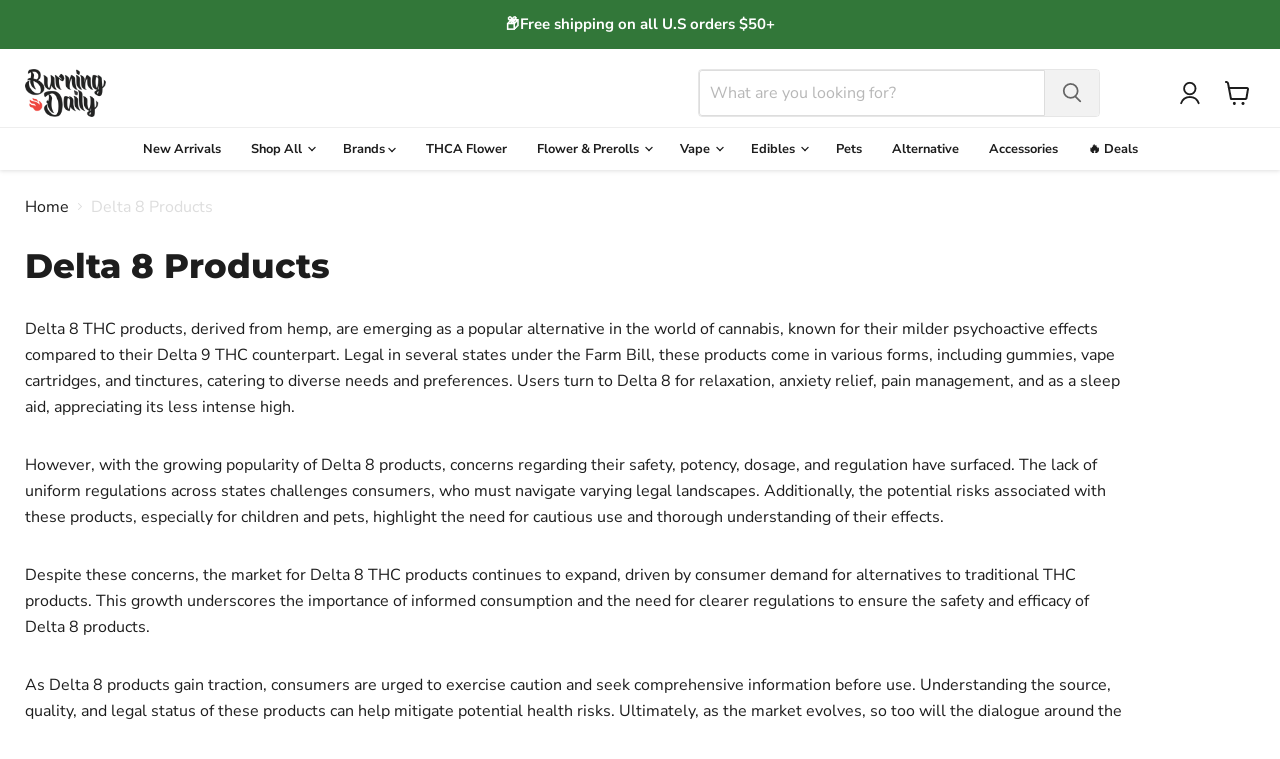

--- FILE ---
content_type: text/css
request_url: https://burningdaily.com/cdn/shop/t/42/assets/custom-styles.css?v=153915932372911375191767139613
body_size: 286
content:
.live-search{width:100%;max-width:400px}.live-search-button:not(.disabled):hover{background-color:#f5f5f5;border:1px solid #f5f5f5}.site-navigation{border-top:1px #eee solid}.site-navigation .navmenu-depth-1>li{padding-top:0;padding-bottom:0}.site-navigation .navmenu-depth-1{margin:auto}.live-search-form{box-shadow:none}.live-search-button{background-color:#f2f2f2;border:1px solid #f2f2f2;color:#666}.pxs-newsletter{margin-bottom:2rem}.site-footer-wrapper{background:#327739;color:#fff;padding-top:0;margin-top:2rem}.site-footer-credits{color:silver}.site-footer-item--information a{color:#f5f5f5}.productitem--title a{color:#333;transition:all .3s ease}.productitem--emphasis .productitem__price .price__current{font-size:21px;color:#111}.productitem{border-radius:8px}:root{--font-size-menu: .8rem}.featured-collection__container{padding-bottom:4rem}.productitem--image{height:240px}.featured-collection__content .productgrid--item .productitem--image img{height:auto;width:auto}.navmenu-meganav.navmenu-meganav--desktop .navmenu-item-text{font-size:.9rem}.navmenu-meganav--desktop .navmenu-meganav-standard__wrapper .navmenu-meganav-standard__items{grid-gap:.8rem}.navmenu-meganav.navmenu-meganav--desktop{margin-top:0}#shopify-section-template--20106747445507__dynamic_featured_collection_8C73KQ{background:#f5f5f5;padding-top:1rem;padding-bottom:1rem}@media screen and (min-width: 1024px){.site-header-main-content{justify-content:space-between}}.collection--description{--clamp-lines: 4;display:-webkit-box;-webkit-box-orient:vertical;-webkit-line-clamp:var(--clamp-lines);overflow:hidden;transition:max-height .3s ease}.collection--description.is-expanded{-webkit-line-clamp:unset;overflow:visible}.collection--readmore{margin-top:8px;background:none;border:0;padding:0;font:inherit;color:inherit;text-decoration:underline;cursor:pointer}.home-section--title{font-family:Montserrat,sans-serif;font-weight:700;text-transform:uppercase}.productitem{height:100%}@media (max-width: 749px){.collection--description{--clamp-lines: 3}.featured-collection__container{padding-bottom:0}}@media screen and (min-width: 1024px){.layout--has-sidebar:not(.productgrid-listview) .productgrid--items.products-per-row-4 .productgrid--item{margin-top:64px}}.vwps-swiper:not([data-initialized=true]){visibility:hidden;opacity:0}.vwps-swiper{transition:opacity .3s ease}.product-vendor{color:#ccc}.product-description a{display:inline-flex;align-items:center;gap:8px;padding:8px 12px;background:#fff;border:1px solid #2e7d32;border-radius:6px;color:#2e7d32;font-size:14px;font-weight:500;text-decoration:none;transition:all .2s ease}.product-description a:before{content:"\2713";display:flex;align-items:center;justify-content:center;width:20px;height:20px;color:#2e7d32;border-radius:50%;font-size:16px;font-weight:700}.product-description a:hover{background:#2e7d32;color:#fff}.product-description a:hover:before{color:#fff}.jdgm-carousel-title-and-link .jdgm-all-reviews-rating .jdgm-star.jdgm--off{opacity:1!important;filter:none!important}
/*# sourceMappingURL=/cdn/shop/t/42/assets/custom-styles.css.map?v=153915932372911375191767139613 */


--- FILE ---
content_type: text/css
request_url: https://burningdaily.com/cdn/shop/t/42/assets/free-gift-modal.css?v=142370201174412426111767139613
body_size: -167
content:
.free-gift-modal-overlay{position:fixed;top:0;left:0;width:100%;height:100%;background:#00000080;z-index:99999;display:flex;align-items:center;justify-content:center;opacity:0;visibility:hidden;transition:opacity .3s ease,visibility .3s ease}.free-gift-modal-overlay.is-visible{opacity:1;visibility:visible}.free-gift-modal{background:#fff;border-radius:12px;padding:24px;max-width:360px;width:90%;text-align:center;position:relative;transform:scale(.9);transition:transform .3s ease;box-shadow:0 10px 40px #0003}.free-gift-modal-overlay.is-visible .free-gift-modal{transform:scale(1)}.free-gift-modal__confetti-bg{position:absolute;top:0;left:0;width:100%;height:150px;background:url(/cdn/shop/files/confetti.webp?v=1766444393) center bottom no-repeat;background-size:100% auto;border-radius:12px 12px 0 0;pointer-events:none}.free-gift-modal__close{position:absolute;top:12px;right:12px;background:none;border:none;font-size:24px;cursor:pointer;color:#999;line-height:1;z-index:1}.free-gift-modal__close:hover{color:#333}.free-gift-modal__icon{font-size:40px;margin-bottom:8px}.free-gift-modal__title{font-size:1.25rem;font-weight:700;color:#ef453e;margin:0 0 16px}.free-gift-modal__image{width:120px;height:120px;object-fit:contain;margin:0 auto 16px;border-radius:8px;background:#f5f5f5}.free-gift-modal__product-name{font-size:1rem;font-weight:600;color:#333;margin:0 0 4px}.free-gift-modal__message{font-size:.9rem;color:#666;margin:0 0 20px}.free-gift-modal__button{display:inline-block;background:#ef453e;color:#fff;padding:12px 24px;border-radius:6px;text-decoration:none;font-weight:600;transition:background .2s ease}.free-gift-modal__button:hover{background:#d63c36;color:#fff}
/*# sourceMappingURL=/cdn/shop/t/42/assets/free-gift-modal.css.map?v=142370201174412426111767139613 */


--- FILE ---
content_type: text/javascript
request_url: https://burningdaily.com/cdn/shop/t/42/assets/app.js?v=26253306666037948781767139613
body_size: 46
content:
document.addEventListener("DOMContentLoaded",function(){const desc=document.querySelector("[data-collection-description]"),btn=document.querySelector("[data-collection-readmore]");if(!desc||!btn)return;const isTruncated=()=>desc.scrollHeight>desc.clientHeight+2;desc.classList.remove("is-expanded"),isTruncated()?btn.hidden=!1:btn.hidden=!0,btn.addEventListener("click",function(){const expanded=desc.classList.toggle("is-expanded");btn.setAttribute("aria-expanded",expanded?"true":"false"),btn.textContent=expanded?"Read Less":"Read More"});let resizeTimer;window.addEventListener("resize",()=>{clearTimeout(resizeTimer),resizeTimer=setTimeout(()=>{desc.classList.contains("is-expanded")||(btn.hidden=!isTruncated())},150)})}),document.addEventListener("DOMContentLoaded",function(){const desc=document.querySelector("[data-collection-description]"),btn=document.querySelector("[data-collection-readmore]");if(desc&&btn){const isTruncated=()=>desc.scrollHeight>desc.clientHeight+2;desc.classList.remove("is-expanded"),isTruncated()?btn.hidden=!1:btn.hidden=!0,btn.addEventListener("click",function(){const expanded=desc.classList.toggle("is-expanded");btn.setAttribute("aria-expanded",expanded?"true":"false"),btn.textContent=expanded?"Read Less":"Read More"});let resizeTimer;window.addEventListener("resize",()=>{clearTimeout(resizeTimer),resizeTimer=setTimeout(()=>{desc.classList.contains("is-expanded")||(btn.hidden=!isTruncated())},150)})}}),function(){function addTargetBlank(){document.querySelectorAll(".product-description a").forEach(function(link){link.hasAttribute("target")||(link.setAttribute("target","_blank"),link.setAttribute("rel","noopener noreferrer"))})}document.addEventListener("DOMContentLoaded",addTargetBlank),window.addEventListener("load",addTargetBlank),setTimeout(addTargetBlank,1e3),setTimeout(addTargetBlank,2500);const observer=new MutationObserver(function(mutations){mutations.forEach(function(mutation){mutation.addedNodes.length&&setTimeout(addTargetBlank,100)})}),modalContainer=document.querySelector("[data-modal-container]");modalContainer&&observer.observe(modalContainer,{childList:!0,subtree:!0}),observer.observe(document.body,{childList:!0,subtree:!0})}(),(()=>{const SELECTOR=".jdgm-carousel-title-and-link .jdgm-all-reviews-rating .jdgm-star";function apply(){const stars=document.querySelectorAll(SELECTOR);return stars.length?(stars.forEach(star=>{star.classList.remove("jdgm--off"),star.classList.add("jdgm--on"),star.style.opacity="1"}),!0):!1}document.addEventListener("DOMContentLoaded",apply),window.addEventListener("load",apply);let tries=0;const timer=setInterval(()=>{tries+=1,apply(),tries>=30&&clearInterval(timer)},200),obs=new MutationObserver(()=>apply());obs.observe(document.documentElement,{childList:!0,subtree:!0}),setTimeout(()=>obs.disconnect(),1e4)})();
//# sourceMappingURL=/cdn/shop/t/42/assets/app.js.map?v=26253306666037948781767139613


--- FILE ---
content_type: text/javascript
request_url: https://burningdaily.com/cdn/shop/t/42/assets/free-gift-modal.js?v=166580023119395885521767139842
body_size: 490
content:
(function(){console.log("[Free Gift] Script loaded");const GIFT_VARIANT_ID=47399367049475,GIFT_THRESHOLD=25;let giftJustAdded=!1,modalCreated=!1;function isCartPage(){return window.location.pathname==="/cart"}function createModal(){if(modalCreated)return;modalCreated=!0,document.body.insertAdjacentHTML("beforeend",`
      <div class="free-gift-modal-overlay" id="free-gift-modal-overlay">
        <div class="free-gift-modal">
          <div class="free-gift-modal__confetti-bg"></div>
          <button class="free-gift-modal__close" id="free-gift-modal-close">&times;</button>
          <div class="free-gift-modal__icon">\u{1F381}</div>
          <h2 class="free-gift-modal__title">Free Gift Added!</h2>
          <img class="free-gift-modal__image" id="free-gift-modal-image" src="" alt="Free Gift">
          <p class="free-gift-modal__product-name" id="free-gift-modal-product-name"></p>
          <p class="free-gift-modal__message">was added to your cart</p>
          <a href="/cart" class="free-gift-modal__button">View Cart</a>
        </div>
      </div>
    `),document.getElementById("free-gift-modal-close").addEventListener("click",closeModal),document.getElementById("free-gift-modal-overlay").addEventListener("click",function(e){e.target===this&&closeModal()})}function showModal(productTitle,variantTitle,imageUrl){console.log("[Free Gift] Showing modal"),createModal();const overlay=document.getElementById("free-gift-modal-overlay"),imageEl=document.getElementById("free-gift-modal-image"),nameEl=document.getElementById("free-gift-modal-product-name"),displayName=variantTitle&&variantTitle!=="Default Title"?productTitle+" - "+variantTitle:productTitle;nameEl.textContent=displayName,imageUrl?(imageEl.src=imageUrl,imageEl.style.display="block"):imageEl.style.display="none",overlay.classList.add("is-visible"),setTimeout(closeModal,5e3)}function closeModal(){const overlay=document.getElementById("free-gift-modal-overlay");overlay&&overlay.classList.remove("is-visible")}function checkAndAddGift(){console.log("[Free Gift] Checking cart..."),!giftJustAdded&&fetch("/cart.js").then(function(res){return res.json()}).then(function(cart){const subtotal=cart.items_subtotal_price/100,hasGift=cart.items.some(function(item){return item.variant_id===GIFT_VARIANT_ID});if(console.log("[Free Gift] Subtotal:",subtotal,"Has gift:",hasGift),subtotal>=GIFT_THRESHOLD&&!hasGift&&(giftJustAdded=!0,console.log("[Free Gift] Adding gift..."),fetch("/cart/add.js",{method:"POST",headers:{"Content-Type":"application/json"},body:JSON.stringify({id:GIFT_VARIANT_ID,quantity:1})}).then(function(res){return res.json()}).then(function(data){if(console.log("[Free Gift] Added:",data),isCartPage()){location.reload();return}showModal(data.product_title,data.variant_title,data.image?data.image.replace(/(\.[^\.]+)$/,"_300x$1"):null),fetch("/cart.js").then(function(res){return res.json()}).then(function(cartData){window.dispatchEvent(new CustomEvent("cartcount:update",{detail:cartData}))}),setTimeout(function(){giftJustAdded=!1},3e3)}).catch(function(err){console.error("[Free Gift] Error:",err),giftJustAdded=!1})),subtotal<GIFT_THRESHOLD&&hasGift){console.log("[Free Gift] Removing gift...");const giftItem=cart.items.find(function(item){return item.variant_id===GIFT_VARIANT_ID});fetch("/cart/change.js",{method:"POST",headers:{"Content-Type":"application/json"},body:JSON.stringify({id:giftItem.key,quantity:0})}).then(function(){if(isCartPage()){location.reload();return}fetch("/cart.js").then(function(res){return res.json()}).then(function(cartData){window.dispatchEvent(new CustomEvent("cartcount:update",{detail:cartData}))})})}})}checkAndAddGift(),window.addEventListener("cartcount:update",function(){console.log("[Free Gift] cartcount:update received"),setTimeout(checkAndAddGift,500)})})();
//# sourceMappingURL=/cdn/shop/t/42/assets/free-gift-modal.js.map?v=166580023119395885521767139842
